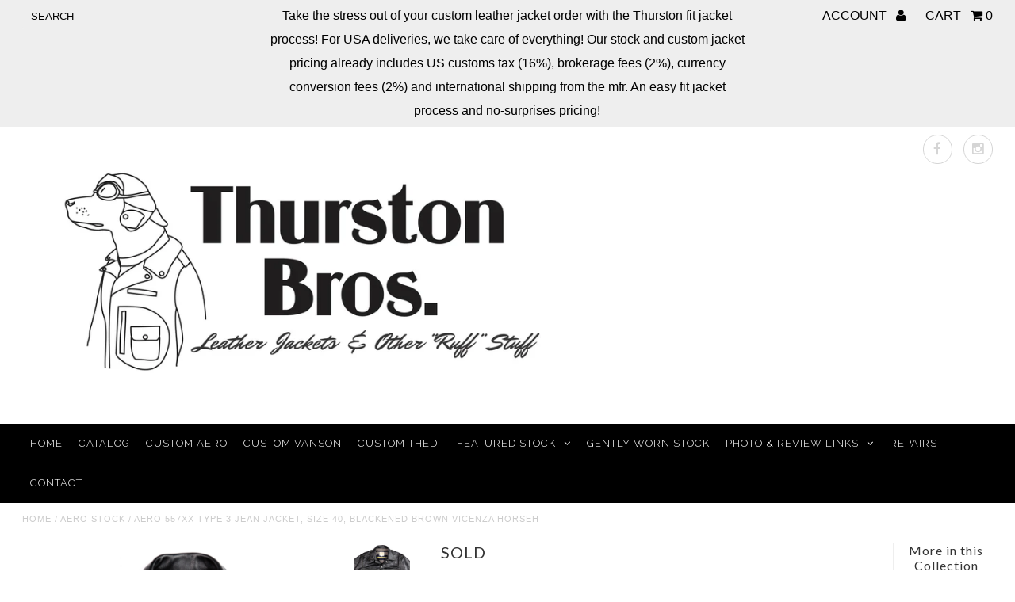

--- FILE ---
content_type: text/html; charset=utf-8
request_url: https://www.thurston-bros.com/products/aero-557xx-type-3-jean-jacket-size-40-blackened-brown-vicenza-horsehide-2
body_size: 16340
content:
<!DOCTYPE html>
<!--[if lt IE 7 ]><html class="ie ie6" lang="en"> <![endif]-->
<!--[if IE 7 ]><html class="ie ie7" lang="en"> <![endif]-->
<!--[if IE 8 ]><html class="ie ie8" lang="en"> <![endif]-->
<!--[if (gte IE 9)|!(IE)]><!--><html lang="en"> <!--<![endif]-->
<head><meta name="p:domain_verify" content="829d9bd9f41ed3046558d7aede38eb5c"/>
  <!-- Affirm -->
<script>
_affirm_config = {
   public_api_key:  "LYSVKZIB1P1SL2C9",
   script:          "https://cdn1.affirm.com/js/v2/affirm.js",
   session_id:      "YOUR_VISITOR_SESSION_ID"
};
(function(l,g,m,e,a,f,b){var d,c=l[m]||{},h=document.createElement(f),n=document.getElementsByTagName(f)[0],k=function(a,b,c){return function(){a[b]._.push([c,arguments])}};c[e]=k(c,e,"set");d=c[e];c[a]={};c[a]._=[];d._=[];c[a][b]=k(c,a,b);a=0;for(b="set add save post open empty reset on off trigger ready setProduct".split(" ");a<b.length;a++)d[b[a]]=k(c,e,b[a]);a=0;for(b=["get","token","url","items"];a<b.length;a++)d[b[a]]=function(){};h.async=!0;h.src=g[f];n.parentNode.insertBefore(h,n);delete g[f];d(g);l[m]=c})(window,_affirm_config,"affirm","checkout","ui","script","ready");
// Use your live public API Key and https://cdn1.affirm.com/js/v2/affirm.js script to point to Affirm production environment.
</script>
<!-- End Affirm -->
         
                
<link rel="shortcut icon" href="//www.thurston-bros.com/cdn/shop/t/9/assets/Thurston_dog_16.png?v=62777742163872928181560445122" type="image/png" />
    
    
  
  
  

  
  
  <link href='//fonts.googleapis.com/css?family=Lato:300,400,700' rel='stylesheet' type='text/css'>
    
  
  
     

  
     

  
  
  <link href='//fonts.googleapis.com/css?family=Montserrat:400,700' rel='stylesheet' type='text/css'>
    

  
       

  
    
  
  
  
  
  
  
  
  
      

  
   
  
  
     
  
  
  
  <link href='//fonts.googleapis.com/css?family=Raleway:400,300,700' rel='stylesheet' type='text/css'>
      

  <meta charset="utf-8" />

  <!-- Basic Page Needs
================================================== -->

  <title>
    Aero 557XX Type 3 Jean Jacket, size 40, Blackened Brown Vicenza Horseh &ndash; Thurston Bros Rough Wear LLC
  </title>
  
  <meta name="description" content="A gorgeous custom jacket from Thurston Bros. Rough Wear!  This is an Aero 557XX Type 3 Jean Jacket in Blackened Brown Vicenza Horsehide, size 40.  This simple, classic jacket is made with Olive Drab stitching, a Troy blanket wool lining and nickel snaps.  Cotton sateen in sleeves. The jacket is brand new with tags.  Th" />
  
  <link rel="canonical" href="https://www.thurston-bros.com/products/aero-557xx-type-3-jean-jacket-size-40-blackened-brown-vicenza-horsehide-2" />


  <!-- CSS
================================================== -->

  <link href="//www.thurston-bros.com/cdn/shop/t/9/assets/stylesheet.css?v=107086413984860922721732397105" rel="stylesheet" type="text/css" media="all" />
  <link href="//www.thurston-bros.com/cdn/shop/t/9/assets/font-awesome.css?v=41792228249477712491560445126" rel="stylesheet" type="text/css" media="all" />
  <link href="//www.thurston-bros.com/cdn/shop/t/9/assets/flexslider.css?v=81133614224546506991724550819" rel="stylesheet" type="text/css" media="all" />
  <link href="//www.thurston-bros.com/cdn/shop/t/9/assets/queries.css?v=30557484227434305691560445143" rel="stylesheet" type="text/css" media="all" />
  <link href="//www.thurston-bros.com/cdn/shop/t/9/assets/jquery.fancybox.css?v=183180650975595747541746068529" rel="stylesheet" type="text/css" media="all" />
  <link href="//www.thurston-bros.com/cdn/shop/t/9/assets/jquery.fs.selecter.css?v=158034278247954282271560445131" rel="stylesheet" type="text/css" media="all" />
  <link href="//www.thurston-bros.com/cdn/shop/t/9/assets/custom.css?v=159465852326127285821560445142" rel="stylesheet" type="text/css" media="all" />

  <!--[if LTE IE 8]>
  <link href="//www.thurston-bros.com/cdn/shop/t/9/assets/gridlock.ie.css?v=133506513823680828761560445127" rel="stylesheet" type="text/css" media="all" />  
  <![endif]--> 
    <!--[if IE 7]>
  <link href="//www.thurston-bros.com/cdn/shop/t/9/assets/font-awesome-ie7.css?v=111952797986497000111560445126" rel="stylesheet" type="text/css" media="all" />
  <![endif]-->

  <!-- JS
================================================== -->


  <script type="text/javascript" src="//ajax.googleapis.com/ajax/libs/jquery/1.9.1/jquery.min.js"></script>

  <script src="//www.thurston-bros.com/cdn/shop/t/9/assets/theme.js?v=73864912149237484891560445142" type="text/javascript"></script> 
  <script src="//www.thurston-bros.com/cdn/shopifycloud/storefront/assets/themes_support/option_selection-b017cd28.js" type="text/javascript"></script>  
  <script src="//www.thurston-bros.com/cdn/shop/t/9/assets/handlebars.js?v=145461055731307658311560445128" type="text/javascript"></script>
  <script src="//www.thurston-bros.com/cdn/shop/t/9/assets/api.js?v=108513540937963795951560445122" type="text/javascript"></script>  
  <script src="//www.thurston-bros.com/cdn/shop/t/9/assets/jquery.flexslider.js?v=87967274170219106311560445131" type="text/javascript"></script>
  <script src="//www.thurston-bros.com/cdn/shop/t/9/assets/jquery.fs.selecter.min.js?v=120738907725164342901560445131" type="text/javascript"></script>
  <script src="//www.thurston-bros.com/cdn/shop/t/9/assets/jquery.fancybox.pack.js?v=98388074616830255951560445130" type="text/javascript"></script>
  <script src="//www.thurston-bros.com/cdn/shop/t/9/assets/jquery.easing.1.3.js?v=172541285191835633401560445130" type="text/javascript"></script>
  <script src="//www.thurston-bros.com/cdn/shop/t/9/assets/jquery.placeholder.js?v=23817066470502801731560445131" type="text/javascript"></script>
  <script src="//www.thurston-bros.com/cdn/shop/t/9/assets/jquery.zoom.js?v=133502941219315947591560445132" type="text/javascript"></script>
  <script src="//www.thurston-bros.com/cdn/shop/t/9/assets/jquery.cookie.js?v=61671871682430135081560445130" type="text/javascript"></script>
  <script src="//www.thurston-bros.com/cdn/shop/t/9/assets/jquery.fs.shifter.js?v=49917305197206640071560445131" type="text/javascript"></script>


  <script src="//www.thurston-bros.com/cdn/shop/t/9/assets/instafeed.js?v=84252669018188223871560445129" type="text/javascript"></script>

  <!--[if lt IE 9]>
<script src="//html5shim.googlecode.com/svn/trunk/html5.js"></script>
<![endif]-->

  <meta name="viewport" content="width=device-width, initial-scale=1, maximum-scale=1">

  <!-- Favicons
================================================== -->

  <link rel="shortcut icon" href="//www.thurston-bros.com/cdn/shop/t/9/assets/Thurston_dog_16.png?v=62777742163872928181560445122">

  

  <script>window.performance && window.performance.mark && window.performance.mark('shopify.content_for_header.start');</script><meta id="shopify-digital-wallet" name="shopify-digital-wallet" content="/9766918/digital_wallets/dialog">
<meta name="shopify-checkout-api-token" content="44495993935fe645ea745c0981ada081">
<meta id="in-context-paypal-metadata" data-shop-id="9766918" data-venmo-supported="false" data-environment="production" data-locale="en_US" data-paypal-v4="true" data-currency="USD">
<link rel="alternate" type="application/json+oembed" href="https://www.thurston-bros.com/products/aero-557xx-type-3-jean-jacket-size-40-blackened-brown-vicenza-horsehide-2.oembed">
<script async="async" src="/checkouts/internal/preloads.js?locale=en-US"></script>
<link rel="preconnect" href="https://shop.app" crossorigin="anonymous">
<script async="async" src="https://shop.app/checkouts/internal/preloads.js?locale=en-US&shop_id=9766918" crossorigin="anonymous"></script>
<script id="apple-pay-shop-capabilities" type="application/json">{"shopId":9766918,"countryCode":"US","currencyCode":"USD","merchantCapabilities":["supports3DS"],"merchantId":"gid:\/\/shopify\/Shop\/9766918","merchantName":"Thurston Bros Rough Wear LLC","requiredBillingContactFields":["postalAddress","email","phone"],"requiredShippingContactFields":["postalAddress","email","phone"],"shippingType":"shipping","supportedNetworks":["visa","masterCard","amex","discover","elo","jcb"],"total":{"type":"pending","label":"Thurston Bros Rough Wear LLC","amount":"1.00"},"shopifyPaymentsEnabled":true,"supportsSubscriptions":true}</script>
<script id="shopify-features" type="application/json">{"accessToken":"44495993935fe645ea745c0981ada081","betas":["rich-media-storefront-analytics"],"domain":"www.thurston-bros.com","predictiveSearch":true,"shopId":9766918,"locale":"en"}</script>
<script>var Shopify = Shopify || {};
Shopify.shop = "thurston-bros.myshopify.com";
Shopify.locale = "en";
Shopify.currency = {"active":"USD","rate":"1.0"};
Shopify.country = "US";
Shopify.theme = {"name":"Fashionopolism - Nested Menus","id":45532381243,"schema_name":null,"schema_version":null,"theme_store_id":141,"role":"main"};
Shopify.theme.handle = "null";
Shopify.theme.style = {"id":null,"handle":null};
Shopify.cdnHost = "www.thurston-bros.com/cdn";
Shopify.routes = Shopify.routes || {};
Shopify.routes.root = "/";</script>
<script type="module">!function(o){(o.Shopify=o.Shopify||{}).modules=!0}(window);</script>
<script>!function(o){function n(){var o=[];function n(){o.push(Array.prototype.slice.apply(arguments))}return n.q=o,n}var t=o.Shopify=o.Shopify||{};t.loadFeatures=n(),t.autoloadFeatures=n()}(window);</script>
<script>
  window.ShopifyPay = window.ShopifyPay || {};
  window.ShopifyPay.apiHost = "shop.app\/pay";
  window.ShopifyPay.redirectState = null;
</script>
<script id="shop-js-analytics" type="application/json">{"pageType":"product"}</script>
<script defer="defer" async type="module" src="//www.thurston-bros.com/cdn/shopifycloud/shop-js/modules/v2/client.init-shop-cart-sync_IZsNAliE.en.esm.js"></script>
<script defer="defer" async type="module" src="//www.thurston-bros.com/cdn/shopifycloud/shop-js/modules/v2/chunk.common_0OUaOowp.esm.js"></script>
<script type="module">
  await import("//www.thurston-bros.com/cdn/shopifycloud/shop-js/modules/v2/client.init-shop-cart-sync_IZsNAliE.en.esm.js");
await import("//www.thurston-bros.com/cdn/shopifycloud/shop-js/modules/v2/chunk.common_0OUaOowp.esm.js");

  window.Shopify.SignInWithShop?.initShopCartSync?.({"fedCMEnabled":true,"windoidEnabled":true});

</script>
<script>
  window.Shopify = window.Shopify || {};
  if (!window.Shopify.featureAssets) window.Shopify.featureAssets = {};
  window.Shopify.featureAssets['shop-js'] = {"shop-cart-sync":["modules/v2/client.shop-cart-sync_DLOhI_0X.en.esm.js","modules/v2/chunk.common_0OUaOowp.esm.js"],"init-fed-cm":["modules/v2/client.init-fed-cm_C6YtU0w6.en.esm.js","modules/v2/chunk.common_0OUaOowp.esm.js"],"shop-button":["modules/v2/client.shop-button_BCMx7GTG.en.esm.js","modules/v2/chunk.common_0OUaOowp.esm.js"],"shop-cash-offers":["modules/v2/client.shop-cash-offers_BT26qb5j.en.esm.js","modules/v2/chunk.common_0OUaOowp.esm.js","modules/v2/chunk.modal_CGo_dVj3.esm.js"],"init-windoid":["modules/v2/client.init-windoid_B9PkRMql.en.esm.js","modules/v2/chunk.common_0OUaOowp.esm.js"],"init-shop-email-lookup-coordinator":["modules/v2/client.init-shop-email-lookup-coordinator_DZkqjsbU.en.esm.js","modules/v2/chunk.common_0OUaOowp.esm.js"],"shop-toast-manager":["modules/v2/client.shop-toast-manager_Di2EnuM7.en.esm.js","modules/v2/chunk.common_0OUaOowp.esm.js"],"shop-login-button":["modules/v2/client.shop-login-button_BtqW_SIO.en.esm.js","modules/v2/chunk.common_0OUaOowp.esm.js","modules/v2/chunk.modal_CGo_dVj3.esm.js"],"avatar":["modules/v2/client.avatar_BTnouDA3.en.esm.js"],"pay-button":["modules/v2/client.pay-button_CWa-C9R1.en.esm.js","modules/v2/chunk.common_0OUaOowp.esm.js"],"init-shop-cart-sync":["modules/v2/client.init-shop-cart-sync_IZsNAliE.en.esm.js","modules/v2/chunk.common_0OUaOowp.esm.js"],"init-customer-accounts":["modules/v2/client.init-customer-accounts_DenGwJTU.en.esm.js","modules/v2/client.shop-login-button_BtqW_SIO.en.esm.js","modules/v2/chunk.common_0OUaOowp.esm.js","modules/v2/chunk.modal_CGo_dVj3.esm.js"],"init-shop-for-new-customer-accounts":["modules/v2/client.init-shop-for-new-customer-accounts_JdHXxpS9.en.esm.js","modules/v2/client.shop-login-button_BtqW_SIO.en.esm.js","modules/v2/chunk.common_0OUaOowp.esm.js","modules/v2/chunk.modal_CGo_dVj3.esm.js"],"init-customer-accounts-sign-up":["modules/v2/client.init-customer-accounts-sign-up_D6__K_p8.en.esm.js","modules/v2/client.shop-login-button_BtqW_SIO.en.esm.js","modules/v2/chunk.common_0OUaOowp.esm.js","modules/v2/chunk.modal_CGo_dVj3.esm.js"],"checkout-modal":["modules/v2/client.checkout-modal_C_ZQDY6s.en.esm.js","modules/v2/chunk.common_0OUaOowp.esm.js","modules/v2/chunk.modal_CGo_dVj3.esm.js"],"shop-follow-button":["modules/v2/client.shop-follow-button_XetIsj8l.en.esm.js","modules/v2/chunk.common_0OUaOowp.esm.js","modules/v2/chunk.modal_CGo_dVj3.esm.js"],"lead-capture":["modules/v2/client.lead-capture_DvA72MRN.en.esm.js","modules/v2/chunk.common_0OUaOowp.esm.js","modules/v2/chunk.modal_CGo_dVj3.esm.js"],"shop-login":["modules/v2/client.shop-login_ClXNxyh6.en.esm.js","modules/v2/chunk.common_0OUaOowp.esm.js","modules/v2/chunk.modal_CGo_dVj3.esm.js"],"payment-terms":["modules/v2/client.payment-terms_CNlwjfZz.en.esm.js","modules/v2/chunk.common_0OUaOowp.esm.js","modules/v2/chunk.modal_CGo_dVj3.esm.js"]};
</script>
<script>(function() {
  var isLoaded = false;
  function asyncLoad() {
    if (isLoaded) return;
    isLoaded = true;
    var urls = ["https:\/\/omnisrc.com\/inShop\/Embed\/shopify.js?shop=thurston-bros.myshopify.com","\/\/cdn.shopify.com\/proxy\/7fd4d5e58f36492716357bf378612b28a022965fdaeb7d917011d21a1cd601ae\/bucket.useifsapp.com\/theme-files-min\/js\/ifs-script-tag-min.js?v=2\u0026shop=thurston-bros.myshopify.com\u0026sp-cache-control=cHVibGljLCBtYXgtYWdlPTkwMA"];
    for (var i = 0; i < urls.length; i++) {
      var s = document.createElement('script');
      s.type = 'text/javascript';
      s.async = true;
      s.src = urls[i];
      var x = document.getElementsByTagName('script')[0];
      x.parentNode.insertBefore(s, x);
    }
  };
  if(window.attachEvent) {
    window.attachEvent('onload', asyncLoad);
  } else {
    window.addEventListener('load', asyncLoad, false);
  }
})();</script>
<script id="__st">var __st={"a":9766918,"offset":-28800,"reqid":"eb13c5a2-a933-4c1b-bf24-558bfedfe123-1768454305","pageurl":"www.thurston-bros.com\/products\/aero-557xx-type-3-jean-jacket-size-40-blackened-brown-vicenza-horsehide-2","u":"b989b98b9a7e","p":"product","rtyp":"product","rid":7543224369404};</script>
<script>window.ShopifyPaypalV4VisibilityTracking = true;</script>
<script id="captcha-bootstrap">!function(){'use strict';const t='contact',e='account',n='new_comment',o=[[t,t],['blogs',n],['comments',n],[t,'customer']],c=[[e,'customer_login'],[e,'guest_login'],[e,'recover_customer_password'],[e,'create_customer']],r=t=>t.map((([t,e])=>`form[action*='/${t}']:not([data-nocaptcha='true']) input[name='form_type'][value='${e}']`)).join(','),a=t=>()=>t?[...document.querySelectorAll(t)].map((t=>t.form)):[];function s(){const t=[...o],e=r(t);return a(e)}const i='password',u='form_key',d=['recaptcha-v3-token','g-recaptcha-response','h-captcha-response',i],f=()=>{try{return window.sessionStorage}catch{return}},m='__shopify_v',_=t=>t.elements[u];function p(t,e,n=!1){try{const o=window.sessionStorage,c=JSON.parse(o.getItem(e)),{data:r}=function(t){const{data:e,action:n}=t;return t[m]||n?{data:e,action:n}:{data:t,action:n}}(c);for(const[e,n]of Object.entries(r))t.elements[e]&&(t.elements[e].value=n);n&&o.removeItem(e)}catch(o){console.error('form repopulation failed',{error:o})}}const l='form_type',E='cptcha';function T(t){t.dataset[E]=!0}const w=window,h=w.document,L='Shopify',v='ce_forms',y='captcha';let A=!1;((t,e)=>{const n=(g='f06e6c50-85a8-45c8-87d0-21a2b65856fe',I='https://cdn.shopify.com/shopifycloud/storefront-forms-hcaptcha/ce_storefront_forms_captcha_hcaptcha.v1.5.2.iife.js',D={infoText:'Protected by hCaptcha',privacyText:'Privacy',termsText:'Terms'},(t,e,n)=>{const o=w[L][v],c=o.bindForm;if(c)return c(t,g,e,D).then(n);var r;o.q.push([[t,g,e,D],n]),r=I,A||(h.body.append(Object.assign(h.createElement('script'),{id:'captcha-provider',async:!0,src:r})),A=!0)});var g,I,D;w[L]=w[L]||{},w[L][v]=w[L][v]||{},w[L][v].q=[],w[L][y]=w[L][y]||{},w[L][y].protect=function(t,e){n(t,void 0,e),T(t)},Object.freeze(w[L][y]),function(t,e,n,w,h,L){const[v,y,A,g]=function(t,e,n){const i=e?o:[],u=t?c:[],d=[...i,...u],f=r(d),m=r(i),_=r(d.filter((([t,e])=>n.includes(e))));return[a(f),a(m),a(_),s()]}(w,h,L),I=t=>{const e=t.target;return e instanceof HTMLFormElement?e:e&&e.form},D=t=>v().includes(t);t.addEventListener('submit',(t=>{const e=I(t);if(!e)return;const n=D(e)&&!e.dataset.hcaptchaBound&&!e.dataset.recaptchaBound,o=_(e),c=g().includes(e)&&(!o||!o.value);(n||c)&&t.preventDefault(),c&&!n&&(function(t){try{if(!f())return;!function(t){const e=f();if(!e)return;const n=_(t);if(!n)return;const o=n.value;o&&e.removeItem(o)}(t);const e=Array.from(Array(32),(()=>Math.random().toString(36)[2])).join('');!function(t,e){_(t)||t.append(Object.assign(document.createElement('input'),{type:'hidden',name:u})),t.elements[u].value=e}(t,e),function(t,e){const n=f();if(!n)return;const o=[...t.querySelectorAll(`input[type='${i}']`)].map((({name:t})=>t)),c=[...d,...o],r={};for(const[a,s]of new FormData(t).entries())c.includes(a)||(r[a]=s);n.setItem(e,JSON.stringify({[m]:1,action:t.action,data:r}))}(t,e)}catch(e){console.error('failed to persist form',e)}}(e),e.submit())}));const S=(t,e)=>{t&&!t.dataset[E]&&(n(t,e.some((e=>e===t))),T(t))};for(const o of['focusin','change'])t.addEventListener(o,(t=>{const e=I(t);D(e)&&S(e,y())}));const B=e.get('form_key'),M=e.get(l),P=B&&M;t.addEventListener('DOMContentLoaded',(()=>{const t=y();if(P)for(const e of t)e.elements[l].value===M&&p(e,B);[...new Set([...A(),...v().filter((t=>'true'===t.dataset.shopifyCaptcha))])].forEach((e=>S(e,t)))}))}(h,new URLSearchParams(w.location.search),n,t,e,['guest_login'])})(!0,!0)}();</script>
<script integrity="sha256-4kQ18oKyAcykRKYeNunJcIwy7WH5gtpwJnB7kiuLZ1E=" data-source-attribution="shopify.loadfeatures" defer="defer" src="//www.thurston-bros.com/cdn/shopifycloud/storefront/assets/storefront/load_feature-a0a9edcb.js" crossorigin="anonymous"></script>
<script crossorigin="anonymous" defer="defer" src="//www.thurston-bros.com/cdn/shopifycloud/storefront/assets/shopify_pay/storefront-65b4c6d7.js?v=20250812"></script>
<script data-source-attribution="shopify.dynamic_checkout.dynamic.init">var Shopify=Shopify||{};Shopify.PaymentButton=Shopify.PaymentButton||{isStorefrontPortableWallets:!0,init:function(){window.Shopify.PaymentButton.init=function(){};var t=document.createElement("script");t.src="https://www.thurston-bros.com/cdn/shopifycloud/portable-wallets/latest/portable-wallets.en.js",t.type="module",document.head.appendChild(t)}};
</script>
<script data-source-attribution="shopify.dynamic_checkout.buyer_consent">
  function portableWalletsHideBuyerConsent(e){var t=document.getElementById("shopify-buyer-consent"),n=document.getElementById("shopify-subscription-policy-button");t&&n&&(t.classList.add("hidden"),t.setAttribute("aria-hidden","true"),n.removeEventListener("click",e))}function portableWalletsShowBuyerConsent(e){var t=document.getElementById("shopify-buyer-consent"),n=document.getElementById("shopify-subscription-policy-button");t&&n&&(t.classList.remove("hidden"),t.removeAttribute("aria-hidden"),n.addEventListener("click",e))}window.Shopify?.PaymentButton&&(window.Shopify.PaymentButton.hideBuyerConsent=portableWalletsHideBuyerConsent,window.Shopify.PaymentButton.showBuyerConsent=portableWalletsShowBuyerConsent);
</script>
<script data-source-attribution="shopify.dynamic_checkout.cart.bootstrap">document.addEventListener("DOMContentLoaded",(function(){function t(){return document.querySelector("shopify-accelerated-checkout-cart, shopify-accelerated-checkout")}if(t())Shopify.PaymentButton.init();else{new MutationObserver((function(e,n){t()&&(Shopify.PaymentButton.init(),n.disconnect())})).observe(document.body,{childList:!0,subtree:!0})}}));
</script>
<link id="shopify-accelerated-checkout-styles" rel="stylesheet" media="screen" href="https://www.thurston-bros.com/cdn/shopifycloud/portable-wallets/latest/accelerated-checkout-backwards-compat.css" crossorigin="anonymous">
<style id="shopify-accelerated-checkout-cart">
        #shopify-buyer-consent {
  margin-top: 1em;
  display: inline-block;
  width: 100%;
}

#shopify-buyer-consent.hidden {
  display: none;
}

#shopify-subscription-policy-button {
  background: none;
  border: none;
  padding: 0;
  text-decoration: underline;
  font-size: inherit;
  cursor: pointer;
}

#shopify-subscription-policy-button::before {
  box-shadow: none;
}

      </style>

<script>window.performance && window.performance.mark && window.performance.mark('shopify.content_for_header.end');</script>


  <script type="text/javascript">

    $(window).load(function() {  
      $('.prod-container').matchHeight();

    });
  </script>   

    

<meta property="og:image" content="https://cdn.shopify.com/s/files/1/0976/6918/products/Aero557XXBlackenedBrownVicenzaHorsehideA8Gfront.jpg?v=1642834168" />
<meta property="og:image:secure_url" content="https://cdn.shopify.com/s/files/1/0976/6918/products/Aero557XXBlackenedBrownVicenzaHorsehideA8Gfront.jpg?v=1642834168" />
<meta property="og:image:width" content="3595" />
<meta property="og:image:height" content="4407" />
<link href="https://monorail-edge.shopifysvc.com" rel="dns-prefetch">
<script>(function(){if ("sendBeacon" in navigator && "performance" in window) {try {var session_token_from_headers = performance.getEntriesByType('navigation')[0].serverTiming.find(x => x.name == '_s').description;} catch {var session_token_from_headers = undefined;}var session_cookie_matches = document.cookie.match(/_shopify_s=([^;]*)/);var session_token_from_cookie = session_cookie_matches && session_cookie_matches.length === 2 ? session_cookie_matches[1] : "";var session_token = session_token_from_headers || session_token_from_cookie || "";function handle_abandonment_event(e) {var entries = performance.getEntries().filter(function(entry) {return /monorail-edge.shopifysvc.com/.test(entry.name);});if (!window.abandonment_tracked && entries.length === 0) {window.abandonment_tracked = true;var currentMs = Date.now();var navigation_start = performance.timing.navigationStart;var payload = {shop_id: 9766918,url: window.location.href,navigation_start,duration: currentMs - navigation_start,session_token,page_type: "product"};window.navigator.sendBeacon("https://monorail-edge.shopifysvc.com/v1/produce", JSON.stringify({schema_id: "online_store_buyer_site_abandonment/1.1",payload: payload,metadata: {event_created_at_ms: currentMs,event_sent_at_ms: currentMs}}));}}window.addEventListener('pagehide', handle_abandonment_event);}}());</script>
<script id="web-pixels-manager-setup">(function e(e,d,r,n,o){if(void 0===o&&(o={}),!Boolean(null===(a=null===(i=window.Shopify)||void 0===i?void 0:i.analytics)||void 0===a?void 0:a.replayQueue)){var i,a;window.Shopify=window.Shopify||{};var t=window.Shopify;t.analytics=t.analytics||{};var s=t.analytics;s.replayQueue=[],s.publish=function(e,d,r){return s.replayQueue.push([e,d,r]),!0};try{self.performance.mark("wpm:start")}catch(e){}var l=function(){var e={modern:/Edge?\/(1{2}[4-9]|1[2-9]\d|[2-9]\d{2}|\d{4,})\.\d+(\.\d+|)|Firefox\/(1{2}[4-9]|1[2-9]\d|[2-9]\d{2}|\d{4,})\.\d+(\.\d+|)|Chrom(ium|e)\/(9{2}|\d{3,})\.\d+(\.\d+|)|(Maci|X1{2}).+ Version\/(15\.\d+|(1[6-9]|[2-9]\d|\d{3,})\.\d+)([,.]\d+|)( \(\w+\)|)( Mobile\/\w+|) Safari\/|Chrome.+OPR\/(9{2}|\d{3,})\.\d+\.\d+|(CPU[ +]OS|iPhone[ +]OS|CPU[ +]iPhone|CPU IPhone OS|CPU iPad OS)[ +]+(15[._]\d+|(1[6-9]|[2-9]\d|\d{3,})[._]\d+)([._]\d+|)|Android:?[ /-](13[3-9]|1[4-9]\d|[2-9]\d{2}|\d{4,})(\.\d+|)(\.\d+|)|Android.+Firefox\/(13[5-9]|1[4-9]\d|[2-9]\d{2}|\d{4,})\.\d+(\.\d+|)|Android.+Chrom(ium|e)\/(13[3-9]|1[4-9]\d|[2-9]\d{2}|\d{4,})\.\d+(\.\d+|)|SamsungBrowser\/([2-9]\d|\d{3,})\.\d+/,legacy:/Edge?\/(1[6-9]|[2-9]\d|\d{3,})\.\d+(\.\d+|)|Firefox\/(5[4-9]|[6-9]\d|\d{3,})\.\d+(\.\d+|)|Chrom(ium|e)\/(5[1-9]|[6-9]\d|\d{3,})\.\d+(\.\d+|)([\d.]+$|.*Safari\/(?![\d.]+ Edge\/[\d.]+$))|(Maci|X1{2}).+ Version\/(10\.\d+|(1[1-9]|[2-9]\d|\d{3,})\.\d+)([,.]\d+|)( \(\w+\)|)( Mobile\/\w+|) Safari\/|Chrome.+OPR\/(3[89]|[4-9]\d|\d{3,})\.\d+\.\d+|(CPU[ +]OS|iPhone[ +]OS|CPU[ +]iPhone|CPU IPhone OS|CPU iPad OS)[ +]+(10[._]\d+|(1[1-9]|[2-9]\d|\d{3,})[._]\d+)([._]\d+|)|Android:?[ /-](13[3-9]|1[4-9]\d|[2-9]\d{2}|\d{4,})(\.\d+|)(\.\d+|)|Mobile Safari.+OPR\/([89]\d|\d{3,})\.\d+\.\d+|Android.+Firefox\/(13[5-9]|1[4-9]\d|[2-9]\d{2}|\d{4,})\.\d+(\.\d+|)|Android.+Chrom(ium|e)\/(13[3-9]|1[4-9]\d|[2-9]\d{2}|\d{4,})\.\d+(\.\d+|)|Android.+(UC? ?Browser|UCWEB|U3)[ /]?(15\.([5-9]|\d{2,})|(1[6-9]|[2-9]\d|\d{3,})\.\d+)\.\d+|SamsungBrowser\/(5\.\d+|([6-9]|\d{2,})\.\d+)|Android.+MQ{2}Browser\/(14(\.(9|\d{2,})|)|(1[5-9]|[2-9]\d|\d{3,})(\.\d+|))(\.\d+|)|K[Aa][Ii]OS\/(3\.\d+|([4-9]|\d{2,})\.\d+)(\.\d+|)/},d=e.modern,r=e.legacy,n=navigator.userAgent;return n.match(d)?"modern":n.match(r)?"legacy":"unknown"}(),u="modern"===l?"modern":"legacy",c=(null!=n?n:{modern:"",legacy:""})[u],f=function(e){return[e.baseUrl,"/wpm","/b",e.hashVersion,"modern"===e.buildTarget?"m":"l",".js"].join("")}({baseUrl:d,hashVersion:r,buildTarget:u}),m=function(e){var d=e.version,r=e.bundleTarget,n=e.surface,o=e.pageUrl,i=e.monorailEndpoint;return{emit:function(e){var a=e.status,t=e.errorMsg,s=(new Date).getTime(),l=JSON.stringify({metadata:{event_sent_at_ms:s},events:[{schema_id:"web_pixels_manager_load/3.1",payload:{version:d,bundle_target:r,page_url:o,status:a,surface:n,error_msg:t},metadata:{event_created_at_ms:s}}]});if(!i)return console&&console.warn&&console.warn("[Web Pixels Manager] No Monorail endpoint provided, skipping logging."),!1;try{return self.navigator.sendBeacon.bind(self.navigator)(i,l)}catch(e){}var u=new XMLHttpRequest;try{return u.open("POST",i,!0),u.setRequestHeader("Content-Type","text/plain"),u.send(l),!0}catch(e){return console&&console.warn&&console.warn("[Web Pixels Manager] Got an unhandled error while logging to Monorail."),!1}}}}({version:r,bundleTarget:l,surface:e.surface,pageUrl:self.location.href,monorailEndpoint:e.monorailEndpoint});try{o.browserTarget=l,function(e){var d=e.src,r=e.async,n=void 0===r||r,o=e.onload,i=e.onerror,a=e.sri,t=e.scriptDataAttributes,s=void 0===t?{}:t,l=document.createElement("script"),u=document.querySelector("head"),c=document.querySelector("body");if(l.async=n,l.src=d,a&&(l.integrity=a,l.crossOrigin="anonymous"),s)for(var f in s)if(Object.prototype.hasOwnProperty.call(s,f))try{l.dataset[f]=s[f]}catch(e){}if(o&&l.addEventListener("load",o),i&&l.addEventListener("error",i),u)u.appendChild(l);else{if(!c)throw new Error("Did not find a head or body element to append the script");c.appendChild(l)}}({src:f,async:!0,onload:function(){if(!function(){var e,d;return Boolean(null===(d=null===(e=window.Shopify)||void 0===e?void 0:e.analytics)||void 0===d?void 0:d.initialized)}()){var d=window.webPixelsManager.init(e)||void 0;if(d){var r=window.Shopify.analytics;r.replayQueue.forEach((function(e){var r=e[0],n=e[1],o=e[2];d.publishCustomEvent(r,n,o)})),r.replayQueue=[],r.publish=d.publishCustomEvent,r.visitor=d.visitor,r.initialized=!0}}},onerror:function(){return m.emit({status:"failed",errorMsg:"".concat(f," has failed to load")})},sri:function(e){var d=/^sha384-[A-Za-z0-9+/=]+$/;return"string"==typeof e&&d.test(e)}(c)?c:"",scriptDataAttributes:o}),m.emit({status:"loading"})}catch(e){m.emit({status:"failed",errorMsg:(null==e?void 0:e.message)||"Unknown error"})}}})({shopId: 9766918,storefrontBaseUrl: "https://www.thurston-bros.com",extensionsBaseUrl: "https://extensions.shopifycdn.com/cdn/shopifycloud/web-pixels-manager",monorailEndpoint: "https://monorail-edge.shopifysvc.com/unstable/produce_batch",surface: "storefront-renderer",enabledBetaFlags: ["2dca8a86"],webPixelsConfigList: [{"id":"110330108","configuration":"{\"tagID\":\"2614240852360\"}","eventPayloadVersion":"v1","runtimeContext":"STRICT","scriptVersion":"18031546ee651571ed29edbe71a3550b","type":"APP","apiClientId":3009811,"privacyPurposes":["ANALYTICS","MARKETING","SALE_OF_DATA"],"dataSharingAdjustments":{"protectedCustomerApprovalScopes":["read_customer_address","read_customer_email","read_customer_name","read_customer_personal_data","read_customer_phone"]}},{"id":"shopify-app-pixel","configuration":"{}","eventPayloadVersion":"v1","runtimeContext":"STRICT","scriptVersion":"0450","apiClientId":"shopify-pixel","type":"APP","privacyPurposes":["ANALYTICS","MARKETING"]},{"id":"shopify-custom-pixel","eventPayloadVersion":"v1","runtimeContext":"LAX","scriptVersion":"0450","apiClientId":"shopify-pixel","type":"CUSTOM","privacyPurposes":["ANALYTICS","MARKETING"]}],isMerchantRequest: false,initData: {"shop":{"name":"Thurston Bros Rough Wear LLC","paymentSettings":{"currencyCode":"USD"},"myshopifyDomain":"thurston-bros.myshopify.com","countryCode":"US","storefrontUrl":"https:\/\/www.thurston-bros.com"},"customer":null,"cart":null,"checkout":null,"productVariants":[{"price":{"amount":1849.99,"currencyCode":"USD"},"product":{"title":"Aero 557XX Type 3 Jean Jacket, size 40, Blackened Brown Vicenza Horsehide","vendor":"SOLD","id":"7543224369404","untranslatedTitle":"Aero 557XX Type 3 Jean Jacket, size 40, Blackened Brown Vicenza Horsehide","url":"\/products\/aero-557xx-type-3-jean-jacket-size-40-blackened-brown-vicenza-horsehide-2","type":""},"id":"42457537675516","image":{"src":"\/\/www.thurston-bros.com\/cdn\/shop\/products\/Aero557XXBlackenedBrownVicenzaHorsehideA8Gfront.jpg?v=1642834168"},"sku":"","title":"Default Title","untranslatedTitle":"Default Title"}],"purchasingCompany":null},},"https://www.thurston-bros.com/cdn","7cecd0b6w90c54c6cpe92089d5m57a67346",{"modern":"","legacy":""},{"shopId":"9766918","storefrontBaseUrl":"https:\/\/www.thurston-bros.com","extensionBaseUrl":"https:\/\/extensions.shopifycdn.com\/cdn\/shopifycloud\/web-pixels-manager","surface":"storefront-renderer","enabledBetaFlags":"[\"2dca8a86\"]","isMerchantRequest":"false","hashVersion":"7cecd0b6w90c54c6cpe92089d5m57a67346","publish":"custom","events":"[[\"page_viewed\",{}],[\"product_viewed\",{\"productVariant\":{\"price\":{\"amount\":1849.99,\"currencyCode\":\"USD\"},\"product\":{\"title\":\"Aero 557XX Type 3 Jean Jacket, size 40, Blackened Brown Vicenza Horsehide\",\"vendor\":\"SOLD\",\"id\":\"7543224369404\",\"untranslatedTitle\":\"Aero 557XX Type 3 Jean Jacket, size 40, Blackened Brown Vicenza Horsehide\",\"url\":\"\/products\/aero-557xx-type-3-jean-jacket-size-40-blackened-brown-vicenza-horsehide-2\",\"type\":\"\"},\"id\":\"42457537675516\",\"image\":{\"src\":\"\/\/www.thurston-bros.com\/cdn\/shop\/products\/Aero557XXBlackenedBrownVicenzaHorsehideA8Gfront.jpg?v=1642834168\"},\"sku\":\"\",\"title\":\"Default Title\",\"untranslatedTitle\":\"Default Title\"}}]]"});</script><script>
  window.ShopifyAnalytics = window.ShopifyAnalytics || {};
  window.ShopifyAnalytics.meta = window.ShopifyAnalytics.meta || {};
  window.ShopifyAnalytics.meta.currency = 'USD';
  var meta = {"product":{"id":7543224369404,"gid":"gid:\/\/shopify\/Product\/7543224369404","vendor":"SOLD","type":"","handle":"aero-557xx-type-3-jean-jacket-size-40-blackened-brown-vicenza-horsehide-2","variants":[{"id":42457537675516,"price":184999,"name":"Aero 557XX Type 3 Jean Jacket, size 40, Blackened Brown Vicenza Horsehide","public_title":null,"sku":""}],"remote":false},"page":{"pageType":"product","resourceType":"product","resourceId":7543224369404,"requestId":"eb13c5a2-a933-4c1b-bf24-558bfedfe123-1768454305"}};
  for (var attr in meta) {
    window.ShopifyAnalytics.meta[attr] = meta[attr];
  }
</script>
<script class="analytics">
  (function () {
    var customDocumentWrite = function(content) {
      var jquery = null;

      if (window.jQuery) {
        jquery = window.jQuery;
      } else if (window.Checkout && window.Checkout.$) {
        jquery = window.Checkout.$;
      }

      if (jquery) {
        jquery('body').append(content);
      }
    };

    var hasLoggedConversion = function(token) {
      if (token) {
        return document.cookie.indexOf('loggedConversion=' + token) !== -1;
      }
      return false;
    }

    var setCookieIfConversion = function(token) {
      if (token) {
        var twoMonthsFromNow = new Date(Date.now());
        twoMonthsFromNow.setMonth(twoMonthsFromNow.getMonth() + 2);

        document.cookie = 'loggedConversion=' + token + '; expires=' + twoMonthsFromNow;
      }
    }

    var trekkie = window.ShopifyAnalytics.lib = window.trekkie = window.trekkie || [];
    if (trekkie.integrations) {
      return;
    }
    trekkie.methods = [
      'identify',
      'page',
      'ready',
      'track',
      'trackForm',
      'trackLink'
    ];
    trekkie.factory = function(method) {
      return function() {
        var args = Array.prototype.slice.call(arguments);
        args.unshift(method);
        trekkie.push(args);
        return trekkie;
      };
    };
    for (var i = 0; i < trekkie.methods.length; i++) {
      var key = trekkie.methods[i];
      trekkie[key] = trekkie.factory(key);
    }
    trekkie.load = function(config) {
      trekkie.config = config || {};
      trekkie.config.initialDocumentCookie = document.cookie;
      var first = document.getElementsByTagName('script')[0];
      var script = document.createElement('script');
      script.type = 'text/javascript';
      script.onerror = function(e) {
        var scriptFallback = document.createElement('script');
        scriptFallback.type = 'text/javascript';
        scriptFallback.onerror = function(error) {
                var Monorail = {
      produce: function produce(monorailDomain, schemaId, payload) {
        var currentMs = new Date().getTime();
        var event = {
          schema_id: schemaId,
          payload: payload,
          metadata: {
            event_created_at_ms: currentMs,
            event_sent_at_ms: currentMs
          }
        };
        return Monorail.sendRequest("https://" + monorailDomain + "/v1/produce", JSON.stringify(event));
      },
      sendRequest: function sendRequest(endpointUrl, payload) {
        // Try the sendBeacon API
        if (window && window.navigator && typeof window.navigator.sendBeacon === 'function' && typeof window.Blob === 'function' && !Monorail.isIos12()) {
          var blobData = new window.Blob([payload], {
            type: 'text/plain'
          });

          if (window.navigator.sendBeacon(endpointUrl, blobData)) {
            return true;
          } // sendBeacon was not successful

        } // XHR beacon

        var xhr = new XMLHttpRequest();

        try {
          xhr.open('POST', endpointUrl);
          xhr.setRequestHeader('Content-Type', 'text/plain');
          xhr.send(payload);
        } catch (e) {
          console.log(e);
        }

        return false;
      },
      isIos12: function isIos12() {
        return window.navigator.userAgent.lastIndexOf('iPhone; CPU iPhone OS 12_') !== -1 || window.navigator.userAgent.lastIndexOf('iPad; CPU OS 12_') !== -1;
      }
    };
    Monorail.produce('monorail-edge.shopifysvc.com',
      'trekkie_storefront_load_errors/1.1',
      {shop_id: 9766918,
      theme_id: 45532381243,
      app_name: "storefront",
      context_url: window.location.href,
      source_url: "//www.thurston-bros.com/cdn/s/trekkie.storefront.55c6279c31a6628627b2ba1c5ff367020da294e2.min.js"});

        };
        scriptFallback.async = true;
        scriptFallback.src = '//www.thurston-bros.com/cdn/s/trekkie.storefront.55c6279c31a6628627b2ba1c5ff367020da294e2.min.js';
        first.parentNode.insertBefore(scriptFallback, first);
      };
      script.async = true;
      script.src = '//www.thurston-bros.com/cdn/s/trekkie.storefront.55c6279c31a6628627b2ba1c5ff367020da294e2.min.js';
      first.parentNode.insertBefore(script, first);
    };
    trekkie.load(
      {"Trekkie":{"appName":"storefront","development":false,"defaultAttributes":{"shopId":9766918,"isMerchantRequest":null,"themeId":45532381243,"themeCityHash":"10033463653751717623","contentLanguage":"en","currency":"USD","eventMetadataId":"63a701a6-b0fd-4cc1-83b3-62e0ae999534"},"isServerSideCookieWritingEnabled":true,"monorailRegion":"shop_domain","enabledBetaFlags":["65f19447"]},"Session Attribution":{},"S2S":{"facebookCapiEnabled":false,"source":"trekkie-storefront-renderer","apiClientId":580111}}
    );

    var loaded = false;
    trekkie.ready(function() {
      if (loaded) return;
      loaded = true;

      window.ShopifyAnalytics.lib = window.trekkie;

      var originalDocumentWrite = document.write;
      document.write = customDocumentWrite;
      try { window.ShopifyAnalytics.merchantGoogleAnalytics.call(this); } catch(error) {};
      document.write = originalDocumentWrite;

      window.ShopifyAnalytics.lib.page(null,{"pageType":"product","resourceType":"product","resourceId":7543224369404,"requestId":"eb13c5a2-a933-4c1b-bf24-558bfedfe123-1768454305","shopifyEmitted":true});

      var match = window.location.pathname.match(/checkouts\/(.+)\/(thank_you|post_purchase)/)
      var token = match? match[1]: undefined;
      if (!hasLoggedConversion(token)) {
        setCookieIfConversion(token);
        window.ShopifyAnalytics.lib.track("Viewed Product",{"currency":"USD","variantId":42457537675516,"productId":7543224369404,"productGid":"gid:\/\/shopify\/Product\/7543224369404","name":"Aero 557XX Type 3 Jean Jacket, size 40, Blackened Brown Vicenza Horsehide","price":"1849.99","sku":"","brand":"SOLD","variant":null,"category":"","nonInteraction":true,"remote":false},undefined,undefined,{"shopifyEmitted":true});
      window.ShopifyAnalytics.lib.track("monorail:\/\/trekkie_storefront_viewed_product\/1.1",{"currency":"USD","variantId":42457537675516,"productId":7543224369404,"productGid":"gid:\/\/shopify\/Product\/7543224369404","name":"Aero 557XX Type 3 Jean Jacket, size 40, Blackened Brown Vicenza Horsehide","price":"1849.99","sku":"","brand":"SOLD","variant":null,"category":"","nonInteraction":true,"remote":false,"referer":"https:\/\/www.thurston-bros.com\/products\/aero-557xx-type-3-jean-jacket-size-40-blackened-brown-vicenza-horsehide-2"});
      }
    });


        var eventsListenerScript = document.createElement('script');
        eventsListenerScript.async = true;
        eventsListenerScript.src = "//www.thurston-bros.com/cdn/shopifycloud/storefront/assets/shop_events_listener-3da45d37.js";
        document.getElementsByTagName('head')[0].appendChild(eventsListenerScript);

})();</script>
<script
  defer
  src="https://www.thurston-bros.com/cdn/shopifycloud/perf-kit/shopify-perf-kit-3.0.3.min.js"
  data-application="storefront-renderer"
  data-shop-id="9766918"
  data-render-region="gcp-us-central1"
  data-page-type="product"
  data-theme-instance-id="45532381243"
  data-theme-name=""
  data-theme-version=""
  data-monorail-region="shop_domain"
  data-resource-timing-sampling-rate="10"
  data-shs="true"
  data-shs-beacon="true"
  data-shs-export-with-fetch="true"
  data-shs-logs-sample-rate="1"
  data-shs-beacon-endpoint="https://www.thurston-bros.com/api/collect"
></script>
</head>

<body class="gridlock shifter product">

  <div id="mobile-only">
    <div class="row">
      <ul id="mobile-menu" class="mobile-3">
        <li><a href="/"><i class="fa fa-home"></i></a></li>
        
        <li>
                             
          <a href="/account/login"><i class="fa fa-user"></i></a>
          
        </li>
        
                
        <li><a href="/cart"><i class="fa fa-shopping-cart"></i> <span class="item_count">0</span></a></li>
        <li class="shifter-handle"></li>
      </ul>
    </div>
  </div>

  <div class="shifter-page">    
    <div class="page-wrap">
      <header>
        <div id="top-bar">
          <div class="row">
            <div class="desktop-3 tablet-2 mobile-half">
              <form action="/search" method="get">
                <input type="text" name="q" id="q" placeholder="SEARCH" />
              </form>           
            </div>

            <div class="desktop-6 tablet-2 mobile-half">
              Take the stress out of your custom leather jacket order with the Thurston fit jacket process! For USA deliveries, we take care of everything!  Our stock and custom jacket pricing already includes US customs tax (16%), brokerage fees (2%), currency conversion fees (2%) and international shipping from the mfr. An easy fit jacket process and no-surprises pricing!
            </div>

            <ul id="cart" class="desktop-3 tablet-2 mobile-3">            
              
              <li>
                                   
                <a href="/account/login">ACCOUNT  <i class="fa fa-user"></i></a>
                
              </li>
              
              
              <li class="cart-overview"><a href="/cart">CART <i class="fa fa-shopping-cart"></i> <span class="item_count">0</span></a>
                <div id="crt">
                  

                  
                </div>
              </li>
            </ul> 
          </div>

        </div>

        <div class="clear"></div>

        <div id="identity" class="row">        
          <div id="logo" class="desktop-7 tablet-9 mobile-3">       
            
            <a href="/"><img src="//www.thurston-bros.com/cdn/shop/t/9/assets/logo.png?v=146088128119834613701560445132" alt="Thurston Bros Rough Wear LLC" style="border: 0;"/></a>
                       
          </div>  


          <ul id="social-links" class="desktop-4 mobile-3">
            <li><a href="http://facebook.com/ThurstonBrosRoughWear" target="_blank"><i class="fa fa-facebook"></i></a></li>
            
            
            
            
            
            <li><a href="//instagram.com/thurstonbros" target="_blank"><i class="fa fa-instagram"></i></a></li>
          </ul>                

        </div>

      </header>

      <nav id="nav" role="navigation">
        <div id="navigation" class="row">      

          <ul id="nav" class="desktop-12 mobile-3">
            
            
            <li><a href="/" title="">Home</a></li>
            
            
            
            <li><a href="/collections" title="">Catalog</a></li>
            
            
            
            <li><a href="/pages/custom-aero" title="">Custom Aero</a></li>
            
            
            
            <li><a href="/pages/custom-vanson" title="">Custom Vanson</a></li>
            
            
            
            <li><a href="/pages/custom-thedi" title="">Custom Thedi</a></li>
            
            
            
            <li class="dropdown"><a href="/collections/featured-stock" title="">Featured Stock</a>
              <ul class="submenu">
                
                <li><a href="/collections/aero-stock">Aero Stock</a>
                  

                </li>
                
                <li><a href="/collections/aero-military-jackets">Aero Military Jackets</a>
                  

                </li>
                
                <li><a href="/collections/vanson-featured-stock">Vanson Stock</a>
                  

                </li>
                
                <li><a href="/collections/thedi-featured-stock">Thedi Stock</a>
                  

                </li>
                
                <li><a href="/collections/womens-featured-stock">Women's Stock</a>
                  

                </li>
                
              </ul>
            </li>
            
            
            
            <li><a href="/collections/gently-worn-and-vintage" title="">Gently Worn Stock</a></li>
            
            
            
            <li class="dropdown"><a href="/pages/photos-and-reviews-links" title="">Photo & Review Links</a>
              <ul class="submenu">
                
                <li><a href="/pages/reviews">Customer Reviews</a>
                  

                </li>
                
                <li><a href="/pages/mailbag">Thurston Mailbag</a>
                  

                </li>
                
              </ul>
            </li>
            
            
            
            <li><a href="/pages/repairs-and-alterations" title="">Repairs</a></li>
            
            
            
            <li><a href="/pages/contact-us" title="">Contact</a></li>
            
            
          </ul> 
        </div> 

      </nav>	        

      <div class="row">
                
      </div>

      <div class="clear"></div>


      	
      <div id="content" class="row">	
        
        
          <div id="breadcrumb" class="desktop-12">
    <a href="/" class="homepage-link" title="Home">Home</a>
    
                
    <span class="separator"> / </span> 
    
    
    <a href="/collections/aero-stock" title="">Aero Stock</a>
    
    
    <span class="separator"> / </span>
    <span class="page-title">Aero 557XX Type 3 Jean Jacket, size 40, Blackened Brown Vicenza Horseh</span>
    
  </div>
<div class="clear"></div>
	
        	
        
        <div id="product-7543224369404">

  <div id="mob-product-images" class="owl-carousel desktop-hide tablet-hide mobile-3">
    
    <div class="mthumb"><img src="//www.thurston-bros.com/cdn/shop/products/Aero557XXBlackenedBrownVicenzaHorsehideA8Gfront.jpg?v=1642834168" alt="Aero 557XX Type 3 Jean Jacket, size 40, Blackened Brown Vicenza Horsehide"></div>
    
    <div class="mthumb"><img src="//www.thurston-bros.com/cdn/shop/products/Aero557XXBlackenedBrownVicenzaHorsehideA8GTroyblanketlining.jpg?v=1642834168" alt="Aero 557XX Type 3 Jean Jacket, size 40, Blackened Brown Vicenza Horsehide"></div>
    
    <div class="mthumb"><img src="//www.thurston-bros.com/cdn/shop/products/Aero557XXBlackenedBrownVicenzaHorsehideA8Gback.jpg?v=1642834168" alt="Aero 557XX Type 3 Jean Jacket, size 40, Blackened Brown Vicenza Horsehide"></div>
    
    <div class="mthumb"><img src="//www.thurston-bros.com/cdn/shop/products/Aero557XXBlackenedBrownVicenzaHorsehideA8Gtag.jpg?v=1642834168" alt="Aero 557XX Type 3 Jean Jacket, size 40, Blackened Brown Vicenza Horsehide"></div>
    
    <div class="mthumb"><img src="//www.thurston-bros.com/cdn/shop/products/Aero557XXBlackenedBrownVicenzaHorsehideA8Gcollar.jpg?v=1642834168" alt="Aero 557XX Type 3 Jean Jacket, size 40, Blackened Brown Vicenza Horsehide"></div>
    
    <div class="mthumb"><img src="//www.thurston-bros.com/cdn/shop/products/Aero557XXBlackenedBrownVicenzaHorsehideA8Gchestpocket.jpg?v=1642834168" alt="Aero 557XX Type 3 Jean Jacket, size 40, Blackened Brown Vicenza Horsehide"></div>
    
    <div class="mthumb"><img src="//www.thurston-bros.com/cdn/shop/products/Aero557XXBlackenedBrownVicenzaHorsehideA8Gsnaps.jpg?v=1642834168" alt="Aero 557XX Type 3 Jean Jacket, size 40, Blackened Brown Vicenza Horsehide"></div>
    
    <div class="mthumb"><img src="//www.thurston-bros.com/cdn/shop/products/Aero557XXBlackenedBrownVicenzaHorsehideA8Gsnapcuff.jpg?v=1642834168" alt="Aero 557XX Type 3 Jean Jacket, size 40, Blackened Brown Vicenza Horsehide"></div>
    
    <div class="mthumb"><img src="//www.thurston-bros.com/cdn/shop/products/Aero557XXBlackenedBrownVicenzaHorsehideA8Gbottomhem.jpg?v=1642834168" alt="Aero 557XX Type 3 Jean Jacket, size 40, Blackened Brown Vicenza Horsehide"></div>
    
    <div class="mthumb"><img src="//www.thurston-bros.com/cdn/shop/products/Aero557XXBlackenedBrownVicenzaHorsehideA8Gyoke.jpg?v=1642834168" alt="Aero 557XX Type 3 Jean Jacket, size 40, Blackened Brown Vicenza Horsehide"></div>
    
    <div class="mthumb"><img src="//www.thurston-bros.com/cdn/shop/products/Aero557XXBlackenedBrownVicenzaHorsehideA8Gnametag.jpg?v=1642834168" alt="Aero 557XX Type 3 Jean Jacket, size 40, Blackened Brown Vicenza Horsehide"></div>
    
    <div class="mthumb"><img src="//www.thurston-bros.com/cdn/shop/products/Aero557XXBlackenedBrownVicenzaHorsehideA8Gbackadjuster.jpg?v=1642834168" alt="Aero 557XX Type 3 Jean Jacket, size 40, Blackened Brown Vicenza Horsehide"></div>
    
    <div class="mthumb"><img src="//www.thurston-bros.com/cdn/shop/products/Aero557XXBlackenedBrownVicenzaHorsehideA8GTroytag.jpg?v=1642834168" alt="Aero 557XX Type 3 Jean Jacket, size 40, Blackened Brown Vicenza Horsehide"></div>
    
  </div>    


  <div id="product-photos" class="desktop-5  tablet-3 mobile-hide">

    
    

    
    <div class="bigimage-7543224369404 desktop-10 tablet-5">
      <img id="7543224369404" data-image-id="36641408811260" src="//www.thurston-bros.com/cdn/shop/products/Aero557XXBlackenedBrownVicenzaHorsehideA8Gfront.jpg?v=1642834168" alt='Aero 557XX Type 3 Jean Jacket, size 40, Blackened Brown Vicenza Horsehide' title="Aero 557XX Type 3 Jean Jacket, size 40, Blackened Brown Vicenza Horsehide"/>
    </div>
        
    <a href="//www.thurston-bros.com/cdn/shop/products/Aero557XXBlackenedBrownVicenzaHorsehideA8Gfront.jpg?v=1642834168" data-image-id="36641408811260" class="clicker-7543224369404">
      <img class="thumbnail desktop-2 tablet-1" src="//www.thurston-bros.com/cdn/shop/products/Aero557XXBlackenedBrownVicenzaHorsehideA8Gfront_medium.jpg?v=1642834168" alt="Aero 557XX Type 3 Jean Jacket, size 40, Blackened Brown Vicenza Horsehide" data-image-id="36641408811260" />
    </a>
    
    

        
    <a href="//www.thurston-bros.com/cdn/shop/products/Aero557XXBlackenedBrownVicenzaHorsehideA8GTroyblanketlining.jpg?v=1642834168" data-image-id="36641409270012" class="clicker-7543224369404">
      <img class="thumbnail desktop-2 tablet-1" src="//www.thurston-bros.com/cdn/shop/products/Aero557XXBlackenedBrownVicenzaHorsehideA8GTroyblanketlining_medium.jpg?v=1642834168" alt="Aero 557XX Type 3 Jean Jacket, size 40, Blackened Brown Vicenza Horsehide" data-image-id="36641409270012" />
    </a>
    
    

        
    <a href="//www.thurston-bros.com/cdn/shop/products/Aero557XXBlackenedBrownVicenzaHorsehideA8Gback.jpg?v=1642834168" data-image-id="36641409237244" class="clicker-7543224369404">
      <img class="thumbnail desktop-2 tablet-1" src="//www.thurston-bros.com/cdn/shop/products/Aero557XXBlackenedBrownVicenzaHorsehideA8Gback_medium.jpg?v=1642834168" alt="Aero 557XX Type 3 Jean Jacket, size 40, Blackened Brown Vicenza Horsehide" data-image-id="36641409237244" />
    </a>
    
    

        
    <a href="//www.thurston-bros.com/cdn/shop/products/Aero557XXBlackenedBrownVicenzaHorsehideA8Gtag.jpg?v=1642834168" data-image-id="36641408876796" class="clicker-7543224369404">
      <img class="thumbnail desktop-2 tablet-1" src="//www.thurston-bros.com/cdn/shop/products/Aero557XXBlackenedBrownVicenzaHorsehideA8Gtag_medium.jpg?v=1642834168" alt="Aero 557XX Type 3 Jean Jacket, size 40, Blackened Brown Vicenza Horsehide" data-image-id="36641408876796" />
    </a>
    
    

        
    <a href="//www.thurston-bros.com/cdn/shop/products/Aero557XXBlackenedBrownVicenzaHorsehideA8Gcollar.jpg?v=1642834168" data-image-id="36641408680188" class="clicker-7543224369404">
      <img class="thumbnail desktop-2 tablet-1" src="//www.thurston-bros.com/cdn/shop/products/Aero557XXBlackenedBrownVicenzaHorsehideA8Gcollar_medium.jpg?v=1642834168" alt="Aero 557XX Type 3 Jean Jacket, size 40, Blackened Brown Vicenza Horsehide" data-image-id="36641408680188" />
    </a>
    
    

        
    <a href="//www.thurston-bros.com/cdn/shop/products/Aero557XXBlackenedBrownVicenzaHorsehideA8Gchestpocket.jpg?v=1642834168" data-image-id="36641409106172" class="clicker-7543224369404">
      <img class="thumbnail desktop-2 tablet-1" src="//www.thurston-bros.com/cdn/shop/products/Aero557XXBlackenedBrownVicenzaHorsehideA8Gchestpocket_medium.jpg?v=1642834168" alt="Aero 557XX Type 3 Jean Jacket, size 40, Blackened Brown Vicenza Horsehide" data-image-id="36641409106172" />
    </a>
    
    

        
    <a href="//www.thurston-bros.com/cdn/shop/products/Aero557XXBlackenedBrownVicenzaHorsehideA8Gsnaps.jpg?v=1642834168" data-image-id="36641408909564" class="clicker-7543224369404">
      <img class="thumbnail desktop-2 tablet-1" src="//www.thurston-bros.com/cdn/shop/products/Aero557XXBlackenedBrownVicenzaHorsehideA8Gsnaps_medium.jpg?v=1642834168" alt="Aero 557XX Type 3 Jean Jacket, size 40, Blackened Brown Vicenza Horsehide" data-image-id="36641408909564" />
    </a>
    
    

        
    <a href="//www.thurston-bros.com/cdn/shop/products/Aero557XXBlackenedBrownVicenzaHorsehideA8Gsnapcuff.jpg?v=1642834168" data-image-id="36641409302780" class="clicker-7543224369404">
      <img class="thumbnail desktop-2 tablet-1" src="//www.thurston-bros.com/cdn/shop/products/Aero557XXBlackenedBrownVicenzaHorsehideA8Gsnapcuff_medium.jpg?v=1642834168" alt="Aero 557XX Type 3 Jean Jacket, size 40, Blackened Brown Vicenza Horsehide" data-image-id="36641409302780" />
    </a>
    
    

        
    <a href="//www.thurston-bros.com/cdn/shop/products/Aero557XXBlackenedBrownVicenzaHorsehideA8Gbottomhem.jpg?v=1642834168" data-image-id="36641408745724" class="clicker-7543224369404">
      <img class="thumbnail desktop-2 tablet-1" src="//www.thurston-bros.com/cdn/shop/products/Aero557XXBlackenedBrownVicenzaHorsehideA8Gbottomhem_medium.jpg?v=1642834168" alt="Aero 557XX Type 3 Jean Jacket, size 40, Blackened Brown Vicenza Horsehide" data-image-id="36641408745724" />
    </a>
    
    

        
    <a href="//www.thurston-bros.com/cdn/shop/products/Aero557XXBlackenedBrownVicenzaHorsehideA8Gyoke.jpg?v=1642834168" data-image-id="36641409138940" class="clicker-7543224369404">
      <img class="thumbnail desktop-2 tablet-1" src="//www.thurston-bros.com/cdn/shop/products/Aero557XXBlackenedBrownVicenzaHorsehideA8Gyoke_medium.jpg?v=1642834168" alt="Aero 557XX Type 3 Jean Jacket, size 40, Blackened Brown Vicenza Horsehide" data-image-id="36641409138940" />
    </a>
    
    

        
    <a href="//www.thurston-bros.com/cdn/shop/products/Aero557XXBlackenedBrownVicenzaHorsehideA8Gnametag.jpg?v=1642834168" data-image-id="36641409171708" class="clicker-7543224369404">
      <img class="thumbnail desktop-2 tablet-1" src="//www.thurston-bros.com/cdn/shop/products/Aero557XXBlackenedBrownVicenzaHorsehideA8Gnametag_medium.jpg?v=1642834168" alt="Aero 557XX Type 3 Jean Jacket, size 40, Blackened Brown Vicenza Horsehide" data-image-id="36641409171708" />
    </a>
    
    

        
    <a href="//www.thurston-bros.com/cdn/shop/products/Aero557XXBlackenedBrownVicenzaHorsehideA8Gbackadjuster.jpg?v=1642834168" data-image-id="36641408614652" class="clicker-7543224369404">
      <img class="thumbnail desktop-2 tablet-1" src="//www.thurston-bros.com/cdn/shop/products/Aero557XXBlackenedBrownVicenzaHorsehideA8Gbackadjuster_medium.jpg?v=1642834168" alt="Aero 557XX Type 3 Jean Jacket, size 40, Blackened Brown Vicenza Horsehide" data-image-id="36641408614652" />
    </a>
    
    

        
    <a href="//www.thurston-bros.com/cdn/shop/products/Aero557XXBlackenedBrownVicenzaHorsehideA8GTroytag.jpg?v=1642834168" data-image-id="36641408516348" class="clicker-7543224369404">
      <img class="thumbnail desktop-2 tablet-1" src="//www.thurston-bros.com/cdn/shop/products/Aero557XXBlackenedBrownVicenzaHorsehideA8GTroytag_medium.jpg?v=1642834168" alt="Aero 557XX Type 3 Jean Jacket, size 40, Blackened Brown Vicenza Horsehide" data-image-id="36641408516348" />
    </a>
     
  </div>

  <script>
    $('.bigimage-7543224369404').zoom();		

      $('.clicker-7543224369404').click(function() {
      var newImage = $(this).attr('href');
    $( '.bigimage-7543224369404 img' ).attr({ src: newImage }); 
      return false;
    });
  </script>

  <div id="product-right" class="desktop-7 tablet-3 mobile-3">
    <div id="product-description" class="desktop-10 tablet-6 mobile-3">
      <h2>SOLD</h2>
      <h1>Aero 557XX Type 3 Jean Jacket, size 40, Blackened Brown Vicenza Horsehide</h1>
      <p class="product-price">
        
        <span class="product-price" itemprop="price">Sold Out</span>
        
      </p>    
<p class="affirm-as-low-as" data-page-type="product" data-amount="184999"></p>
      <form action="/cart/add" method="post" data-money-format="$ {{amount}}" data-option-index="" id="product-form-7543224369404">
  
  <div class="what-is-it">
    
  </div>
  <div class="product-variants"></div><!-- product variants -->  
  <input  type="hidden" id="" name="id" value="42457537675516" />    
  

  

  <div class="clear"></div>

</form>


  
   


<script>
  // Shopify Product form requirement
  selectCallback = function(variant, selector) {
    var $product = $('#product-' + selector.product.id);    
    if (variant && variant.available == true) {
      if(variant.compare_at_price > variant.price){
        $('.was', $product).html(Shopify.formatMoney(variant.compare_at_price, $('form', $product).data('money-format')))        
      } else {
        $('.was', $product).text('')
      } 
      $('.product-price', $product).html(Shopify.formatMoney(variant.price, $('form', $product).data('money-format'))) 
      $('.add', $product).removeClass('disabled').removeAttr('disabled').val('Add to Cart');
        } else {
        var message = variant ? "Sold Out" : "Sold Out";
        $('.was', $product).text('')
      $('.product-price', $product).text(message);
      $('.add', $product).addClass('disabled').attr('disabled', 'disabled').val(message); 
    } 


    if (variant && variant.featured_image) {
      var original_image = $(".bigimage-7543224369404 img"), new_image = variant.featured_image;
		Shopify.Image.switchImage(new_image, original_image[0], function (new_image_src, original_image, element) {

        $(element).attr('src', new_image_src);   

        $('.thumbnail[data-image-id="' + variant.featured_image.id + '"]').trigger('click');

                
        $('.zoomImg').attr('src', new_image_src);
        
      });
    }    
  }; 
</script>





      <p>A gorgeous custom jacket from Thurston Bros. Rough Wear!  This is an Aero 557XX Type 3 Jean Jacket in Blackened Brown Vicenza Horsehide, size 40.  This simple, classic jacket is made with Olive Drab stitching, a Troy blanket wool lining and nickel snaps.  Cotton sateen in sleeves.</p>
<p><span data-mce-fragment="1">The jacket is brand new with tags.  This leather is medium weight, so it doesn't have much of a physical break in (compared to Chromexcel FQHH).  It has a nice grainy texture and plenty of body!  </span><span data-mce-fragment="1">The Blackened Brown Vicenza is a unique color combination--it is a Dark Seal Vicenza HH with a Black overdye.  The initial result is a warm black color that will develop dark brown wear as the jacket breaks in over years of weathering</span><span data-mce-fragment="1">!</span></p>
<p><span><br></span></p>

      <div class="desc">
        <div class="share-icons">
  <a href="//www.facebook.com/sharer.php?u=https://www.thurston-bros.com/products/aero-557xx-type-3-jean-jacket-size-40-blackened-brown-vicenza-horsehide-2" class="facebook" target="_blank"><i class="fa fa-facebook fa-2x"></i></a>
  <a href="//twitter.com/home?status=https://www.thurston-bros.com/products/aero-557xx-type-3-jean-jacket-size-40-blackened-brown-vicenza-horsehide-2 via @" title="Share on Twitter" target="_blank" class="twitter"><i class="fa fa-twitter fa-2x"></i></a>
  
  <a target="blank" href="//pinterest.com/pin/create/button/?url=https://www.thurston-bros.com/products/aero-557xx-type-3-jean-jacket-size-40-blackened-brown-vicenza-horsehide-2&amp;media=http://www.thurston-bros.com/cdn/shop/products/Aero557XXBlackenedBrownVicenzaHorsehideA8Gfront_1024x1024.jpg?v=1642834168" title="Pin This Product" class="pintrest"><i class="fa fa-pinterest fa-2x"></i></a>
  
</div>
      </div>
    </div>

    <div id="related" class="desktop-2 tablet-hide mobile-hide">
      <!-- Solution brought to you by Caroline Schnapp -->
<!-- See this: http://wiki.shopify.com/Related_Products -->








<h4 style="text-align: center;">More in this Collection</h4>
<ul class="related-products desktop-12">
  
  
  
  
  <li>
    <div class="image">
      <a href="/collections/aero-stock/products/aero-cafe-racer-size-40-brown-cxl-fqhh-2" title="Aero Cafe&#39; Racer, size 40, Brown CXL FQHH">
        <img src="//www.thurston-bros.com/cdn/shop/files/Aero_Cafe_Racer_Brown_CXL_FQHH_GB2_front_e2cb0f5f-a529-4ff2-b204-f84da8629ee7_compact.jpg?v=1768245442" alt="" />
      </a>
    </div>
  </li>
  
  
  
  
  
  <li>
    <div class="image">
      <a href="/collections/aero-stock/products/aero-d-pocket-ridley-size-42-black-badalassi-cowhide-1" title="*Premium Build* Aero D-Pocket Ridley, size 42, Black Badalassi Cowhide">
        <img src="//www.thurston-bros.com/cdn/shop/files/AeroRidleyBlackBadalassiCowhideX42front_ffb78c83-268b-4452-a358-1dbe84e4285e_compact.jpg?v=1727583914" alt="" />
      </a>
    </div>
  </li>
  
  
  
  
  
  <li>
    <div class="image">
      <a href="/collections/aero-stock/products/aero-1930s-half-belt-size-36-tobacco-badalassi-cowhide" title="Aero 1930s Half Belt, size 36, Tobacco Badalassi Cowhide">
        <img src="//www.thurston-bros.com/cdn/shop/files/Aero1930sHalfBeltTobaccoBadalassiCowhideKBHfront_compact.jpg?v=1766476579" alt="" />
      </a>
    </div>
  </li>
  
  
  
  
  
  
  
</ul>


    </div>	
  </div>
  <div class="clear"></div>


  <div id="looked-at" class="desktop-12 mobile-hide">
    <div id="recently-viewed-products" class="collection clearfix" style="display:none">
  <h4>You also Viewed</h4>
</div>


<script id="recently-viewed-product-template"  type="text/x-jquery-tmpl">
<div id="product-${handle}" class="desktop-2 tablet-1 mobile-half">
  <div class="image">
    <a href="${url}" class="cy">
      <img src="${Shopify.resizeImage(featured_image, "medium")}" />
  </a>
  </div>
  </div>
</script>


<script type="text/javascript" charset="utf-8">
  //<![CDATA[

  // Including jQuery conditionnally.
  if (typeof jQuery === 'undefined') {
    document.write("\u003cscript src=\"\/\/ajax.googleapis.com\/ajax\/libs\/jquery\/1\/jquery.min.js\" type=\"text\/javascript\"\u003e\u003c\/script\u003e");
    document.write('<script type="text/javascript">jQuery.noConflict();<\/script>');
  }

  // Including api.jquery.js conditionnally.
  if (typeof Shopify.resizeImage === 'undefined') {
    document.write("\u003cscript src=\"\/\/www.thurston-bros.com\/cdn\/shopifycloud\/storefront\/assets\/themes_support\/api.jquery-7ab1a3a4.js\" type=\"text\/javascript\"\u003e\u003c\/script\u003e");
  }

  //]]>
</script>

<script src="//ajax.aspnetcdn.com/ajax/jquery.templates/beta1/jquery.tmpl.min.js" type="text/javascript"></script>
<script src="//www.thurston-bros.com/cdn/shop/t/9/assets/jquery.products.min.js?v=69449650225931047071560445131" type="text/javascript"></script>

<script type="text/javascript" charset="utf-8">
  //<![CDATA[

  Shopify.Products.showRecentlyViewed( { howManyToShow:6 } );

  //]]>
</script>

<style>

  /* Some styles to get you started */

  .collection {
    clear: both;
    padding-top: 20px;
  }

  .collection .product {
    float: left;
    text-align: center;
    margin-bottom: 0;
    padding: 0;
    position: relative; /* used to display absolutely positioned sale tag */
    overflow: hidden;
  }

  .collection .product.last {
    margin-right: 0;
  }

  .collection .product .image {
    border: 1px solid #eeeeee;
    margin-bottom: 10px;
    overflow: hidden;
  }

  .collection .product .cy {
    display: block;
    margin: 0 auto;
  }

  .collection .product .image img {
  }

  .collection .product .title {
    display: block;
    line-height: 16px;
    font-size: 12px;
    font-weight: 700;
  }

  .collection .product .price {
    display: block;
    line-height: 16px;
    font-size: 11px;
    font-weight: normal;
  }

  /* new clearfix */
  .clearfix:after {
    visibility: hidden;
    display: block;
    font-size: 0;
    content: " ";
    clear: both;
    height: 0;
  }
  * html .clearfix             { zoom: 1; } /* IE6 */
  *:first-child+html .clearfix { zoom: 1; } /* IE7 */

</style>
  </div>
</div>  
      </div>
      

    </div>  

    <div id="newsletter">
      <div class="row">
       
      </div>
    </div>  

    <footer>

      <div class="row">

        <div class="desktop-3 mobile-3">
          <div class="section-title">
            <h4>Contact us</h4>
          </div>        
          <ul>
            <li><label>Email</label>sales@thurston-bros.com</li>
            <li><label>Phone</label>(206) 550-3545</li>
            
          </ul>
        </div>


        <div class="desktop-6 mobile-3">
          <ul class="desktop-4 mobile-3">
            <div class="section-title">
              <h4>Information</h4>
            </div>
                            
            <li><a href="/search" title="">Search</a></li>
                            
            <li><a href="/pages/store-policies-and-information" title="">Store Policies</a></li>
            
          </ul>
          <ul class="desktop-4 mobile-3">
            <div class="section-title">
              <h4>Popular</h4>
            </div>
                            
            <li><a href="/collections/collections" title="">Products</a></li>
                            
            <li><a href="/pages/custom-aero" title="">Custom Aero</a></li>
                            
            <li><a href="/pages/custom-vanson" title="">Custom Vanson</a></li>
                            
            <li><a href="/collections/featured-stock" title="">Featured Stock</a></li>
            
          </ul>

          <ul class="desktop-4 mobile-3">
            <div class="section-title">
              <h4>Resources</h4>
            </div>
                            
            <li><a href="/" title="">Home</a></li>
                            
            <li><a href="/collections" title="">Catalog</a></li>
                            
            <li><a href="/pages/custom-aero" title="">Custom Aero</a></li>
                            
            <li><a href="/pages/custom-vanson" title="">Custom Vanson</a></li>
                            
            <li><a href="/pages/custom-thedi" title="">Custom Thedi</a></li>
                            
            <li><a href="/collections/featured-stock" title="">Featured Stock</a></li>
                            
            <li><a href="/collections/gently-worn-and-vintage" title="">Gently Worn Stock</a></li>
                            
            <li><a href="/pages/photos-and-reviews-links" title="">Photo & Review Links</a></li>
                            
            <li><a href="/pages/repairs-and-alterations" title="">Repairs</a></li>
                            
            <li><a href="/pages/contact-us" title="">Contact</a></li>
            
          </ul>       
        </div>

        <div class="desktop-3 mobile-3">
          <div class="section-title">
            <h4>Shop with us</h4>
          </div>        
          

          <img src="//www.thurston-bros.com/cdn/shopifycloud/storefront/assets/payment_icons/visa-65d650f7.svg" />
          
          <img src="//www.thurston-bros.com/cdn/shopifycloud/storefront/assets/payment_icons/master-54b5a7ce.svg" />
          
          <img src="//www.thurston-bros.com/cdn/shopifycloud/storefront/assets/payment_icons/discover-59880595.svg" />
          
          <img src="//www.thurston-bros.com/cdn/shopifycloud/storefront/assets/payment_icons/american_express-1efdc6a3.svg" />
          
          <img src="//www.thurston-bros.com/cdn/shopifycloud/storefront/assets/payment_icons/paypal-a7c68b85.svg" />
            

          <div class="clear"></div>

          <small>Copyright &copy; 2026 Thurston Bros Rough Wear LLC<br />
            </small>
          


        </div>
      </div> 


    </footer>
  </div>
  <nav class="shifter-navigation">
    <li class="search">
      <form action="/search" method="get">
        <input type="text" name="q" id="q" placeholder="SEARCH" />
      </form>           
    </li>
    
    <li><a href="/" title="">Home</a>
      
    </li>
    
    <li><a href="/collections" title="">Catalog</a>
      
    </li>
    
    <li><a href="/pages/custom-aero" title="">Custom Aero</a>
      
    </li>
    
    <li><a href="/pages/custom-vanson" title="">Custom Vanson</a>
      
    </li>
    
    <li><a href="/pages/custom-thedi" title="">Custom Thedi</a>
      
    </li>
    
    <li><a href="/collections/featured-stock" title="">Featured Stock</a>
      
      <ul class="sub">
        
        <li><a href="/collections/aero-stock">Aero Stock</a></li>          
        
        <li><a href="/collections/aero-military-jackets">Aero Military Jackets</a></li>          
        
        <li><a href="/collections/vanson-featured-stock">Vanson Stock</a></li>          
        
        <li><a href="/collections/thedi-featured-stock">Thedi Stock</a></li>          
        
        <li><a href="/collections/womens-featured-stock">Women's Stock</a></li>          
        
      </ul>
      
    </li>
    
    <li><a href="/collections/gently-worn-and-vintage" title="">Gently Worn Stock</a>
      
    </li>
    
    <li><a href="/pages/photos-and-reviews-links" title="">Photo & Review Links</a>
      
      <ul class="sub">
        
        <li><a href="/pages/reviews">Customer Reviews</a></li>          
        
        <li><a href="/pages/mailbag">Thurston Mailbag</a></li>          
        
      </ul>
      
    </li>
    
    <li><a href="/pages/repairs-and-alterations" title="">Repairs</a>
      
    </li>
    
    <li><a href="/pages/contact-us" title="">Contact</a>
      
    </li>
          
  </nav>  
  <div style="display:none">
  <div id="subscribe_popup">
    
    <h3>Join our Mailing List</h3>
    <p>Sign up to receive our daily email and get 50% off your first purchase.</p>    <!-- BEGIN #subs-container -->
    <div id="subs-container" class="clearfix">
      <div id="mc_embed_signup">
        <form action="" method="post" id="mc-embedded-subscribe-form" name="mc-embedded-subscribe-form" class="validate" target="_blank">
          <input value="" name="EMAIL" class="email" id="mce-EMAIL" placeholder="Enter Your Email Address" required="" type="email">
          <input value="Join" name="subscribe" id="mc-embedded-subscribe" class="button" type="submit">
        </form>
      </div>  
    </div>
    <div class="clear"></div>
    <div class="fb-like" data-href="https://www.thurston-bros.com" data-layout="button_count" data-action="like" data-show-faces="true" data-share="false"></div>
  </div>
</div>

  
  

  <script type="text/javascript">
    //initiating jQuery
    jQuery(function($) {
      if ($(window).width() >= 741) {

        $(document).ready( function() {
          //enabling stickUp on the '.navbar-wrapper' class
          $('#nav').stickUp();
        });
      }
           
    });
  </script>  

  <script id="cartTemplate" type="text/x-handlebars-template">

  {{#each items}}
    <div class="quick-cart-item">
      <div class="quick-cart-image">
        <a href="{{ this.url }}" title="{{ this.title }}">
          <img src="{{ this.image }}"  alt="{{ this.title }}" />
    </a>
    </div>
      <div class="quick-cart-details">
        <p>
          <a href="{{ this.url }}">{{ this.title }}</a>
    </p>
        <p>{{ this.price }}</p>          
        <p>
          <a class="remove_item" href="#" data-id="{{ this.id }}">Remove</a>
    </p>
    </div>
    </div>
  {{/each}}   
  <a class="checkout-link" href="/cart">Check Out</a>

  </script>



  <a href="#" class="scrollup"><i class="icon-chevron-up icon-2x"></i></a>


  <!-- Begin Recently Viewed Products -->
  <script type="text/javascript" charset="utf-8">
    //<![CDATA[

    // Including jQuery conditionnally.
    if (typeof jQuery === 'undefined') {
      document.write("\u003cscript src=\"\/\/ajax.googleapis.com\/ajax\/libs\/jquery\/1\/jquery.min.js\" type=\"text\/javascript\"\u003e\u003c\/script\u003e");
      document.write('<script type="text/javascript">jQuery.noConflict();<\/script>');
    }

    // Including api.jquery.js conditionnally.
    if (typeof Shopify.resizeImage === 'undefined') {
      document.write("\u003cscript src=\"\/\/www.thurston-bros.com\/cdn\/shopifycloud\/storefront\/assets\/themes_support\/api.jquery-7ab1a3a4.js\" type=\"text\/javascript\"\u003e\u003c\/script\u003e");
    }

    //]]>
  </script>

  <script src="//ajax.aspnetcdn.com/ajax/jquery.templates/beta1/jquery.tmpl.min.js" type="text/javascript"></script>
  <script src="//www.thurston-bros.com/cdn/shop/t/9/assets/jquery.products.min.js?v=69449650225931047071560445131" type="text/javascript"></script>

  

  <script type="text/javascript" charset="utf-8">
    //<![CDATA[

    Shopify.Products.recordRecentlyViewed();

    //]]>

    $('input, textarea').placeholder();

  </script>
    

  

  
  
  
</body>
</html>


--- FILE ---
content_type: text/javascript
request_url: https://www.thurston-bros.com/cdn/shop/t/9/assets/instafeed.js?v=84252669018188223871560445129
body_size: 989
content:
(function(){var Instafeed,root;Instafeed=function(){function Instafeed2(params){var option,value;if(this.options={target:"instafeed",get:"popular",resolution:"standard_resolution",sortBy:"most-recent",links:!0,limit:6,mock:!1},typeof params=="object")for(option in params)value=params[option],this.options[option]=value;this.unique=this._genKey()}return Instafeed2.prototype.run=function(){var header,instanceName,script;if(typeof this.options.clientId!="string"&&typeof this.options.accessToken!="string")throw new Error("Missing clientId or accessToken.");if(typeof this.options.accessToken!="string"&&typeof this.options.clientId!="string")throw new Error("Missing clientId or accessToken.");return this.options.before!=null&&typeof this.options.before=="function"&&this.options.before.call(this),typeof document!="undefined"&&document!==null&&(script=document.createElement("script"),script.id="instafeed-fetcher",script.src=this._buildUrl(),header=document.getElementsByTagName("head"),header[0].appendChild(script),instanceName="instafeedCache"+this.unique,window[instanceName]=new Instafeed2(this.options),window[instanceName].unique=this.unique),!0},Instafeed2.prototype.parse=function(response){var anchor,fragment,header,htmlString,image,imageString,images,img,instanceName,reverse,sortSettings,_i,_j,_len,_len1;if(typeof response!="object"){if(this.options.error!=null&&typeof this.options.error=="function")return this.options.error.call(this,"Invalid JSON data"),!1;throw new Error("Invalid JSON response")}if(response.meta.code!==200){if(this.options.error!=null&&typeof this.options.error=="function")return this.options.error.call(this,response.meta.error_message),!1;throw new Error("Error from Instagram: "+response.meta.error_message)}if(response.data.length===0){if(this.options.error!=null&&typeof this.options.error=="function")return this.options.error.call(this,"No images were returned from Instagram"),!1;throw new Error("No images were returned from Instagram")}if(this.options.success!=null&&typeof this.options.success=="function"&&this.options.success.call(this,response),this.options.sortBy!=="most-recent")switch(this.options.sortBy==="random"?sortSettings=["","random"]:sortSettings=this.options.sortBy.split("-"),reverse=sortSettings[0]==="least",sortSettings[1]){case"random":response.data.sort(function(){return .5-Math.random()});break;case"recent":response.data=this._sortBy(response.data,"created_time",reverse);break;case"liked":response.data=this._sortBy(response.data,"likes.count",reverse);break;case"commented":response.data=this._sortBy(response.data,"comments.count",reverse);break;default:throw new Error("Invalid option for sortBy: '"+this.options.sortBy+"'.")}if(typeof document!="undefined"&&document!==null&&this.options.mock===!1){if(document.getElementById(this.options.target).innerHTML="",images=response.data,images.length>this.options.limit&&(images=images.slice(0,this.options.limit+1||9e9)),this.options.template!=null&&typeof this.options.template=="string"){for(htmlString="",imageString="",_i=0,_len=images.length;_i<_len;_i++)image=images[_i],imageString=this._makeTemplate(this.options.template,{model:image,id:image.id,link:image.link,image:image.images[this.options.resolution].url,caption:this._getObjectProperty(image,"caption.text"),likes:image.likes.count,comments:image.comments.count,location:this._getObjectProperty(image,"location.name")}),htmlString+=imageString;document.getElementById(this.options.target).innerHTML=htmlString}else{for(fragment=document.createDocumentFragment(),_j=0,_len1=images.length;_j<_len1;_j++)image=images[_j],img=document.createElement("img"),img.src=image.images[this.options.resolution].url,this.options.links===!0?(anchor=document.createElement("a"),anchor.href=image.link,anchor.appendChild(img),fragment.appendChild(anchor)):fragment.appendChild(img);document.getElementById(this.options.target).appendChild(fragment)}header=document.getElementsByTagName("head")[0],header.removeChild(document.getElementById("instafeed-fetcher")),instanceName="instafeedCache"+this.unique,window[instanceName]=void 0;try{delete window[instanceName]}catch(e){}}return this.options.after!=null&&typeof this.options.after=="function"&&this.options.after.call(this),!0},Instafeed2.prototype._buildUrl=function(){var base,endpoint,final;switch(base="https://api.instagram.com/v1",this.options.get){case"popular":endpoint="media/popular";break;case"tagged":if(typeof this.options.tagName!="string")throw new Error("No tag name specified. Use the 'tagName' option.");endpoint="tags/"+this.options.tagName+"/media/recent";break;case"location":if(typeof this.options.locationId!="number")throw new Error("No location specified. Use the 'locationId' option.");endpoint="locations/"+this.options.locationId+"/media/recent";break;case"user":if(typeof this.options.userId!="number")throw new Error("No user specified. Use the 'userId' option.");if(typeof this.options.accessToken!="string")throw new Error("No access token. Use the 'accessToken' option.");endpoint="users/"+this.options.userId+"/media/recent";break;default:throw new Error("Invalid option for get: '"+this.options.get+"'.")}return final=""+base+"/"+endpoint,this.options.accessToken!=null?final+="?access_token="+this.options.accessToken:final+="?client_id="+this.options.clientId,final+="&count="+this.options.limit,final+="&callback=instafeedCache"+this.unique+".parse",final},Instafeed2.prototype._genKey=function(){var S4;return S4=function(){return((1+Math.random())*65536|0).toString(16).substring(1)},""+S4()+S4()+S4()+S4()},Instafeed2.prototype._makeTemplate=function(template,data){var output,pattern,varName,varValue,_ref;for(pattern=/(?:\{{2})([\w\[\]\.]+)(?:\}{2})/,output=template;pattern.test(output);)varName=output.match(pattern)[1],varValue=(_ref=this._getObjectProperty(data,varName))!=null?_ref:"",output=output.replace(pattern,""+varValue);return output},Instafeed2.prototype._getObjectProperty=function(object,property){var piece,pieces;for(property=property.replace(/\[(\w+)\]/g,".$1"),pieces=property.split(".");pieces.length;)if(piece=pieces.shift(),object!=null&&piece in object)object=object[piece];else return null;return object},Instafeed2.prototype._sortBy=function(data,property,reverse){var sorter;return sorter=function(a,b){var valueA,valueB;return valueA=this._getObjectProperty(a,property),valueB=this._getObjectProperty(b,property),reverse?valueA>valueB?1:-1:valueA<valueB?1:-1},data.sort(sorter.bind(this)),data},Instafeed2}(),root=typeof exports!="undefined"&&exports!==null?exports:window,root.Instafeed=Instafeed}).call(this);
//# sourceMappingURL=/cdn/shop/t/9/assets/instafeed.js.map?v=84252669018188223871560445129
